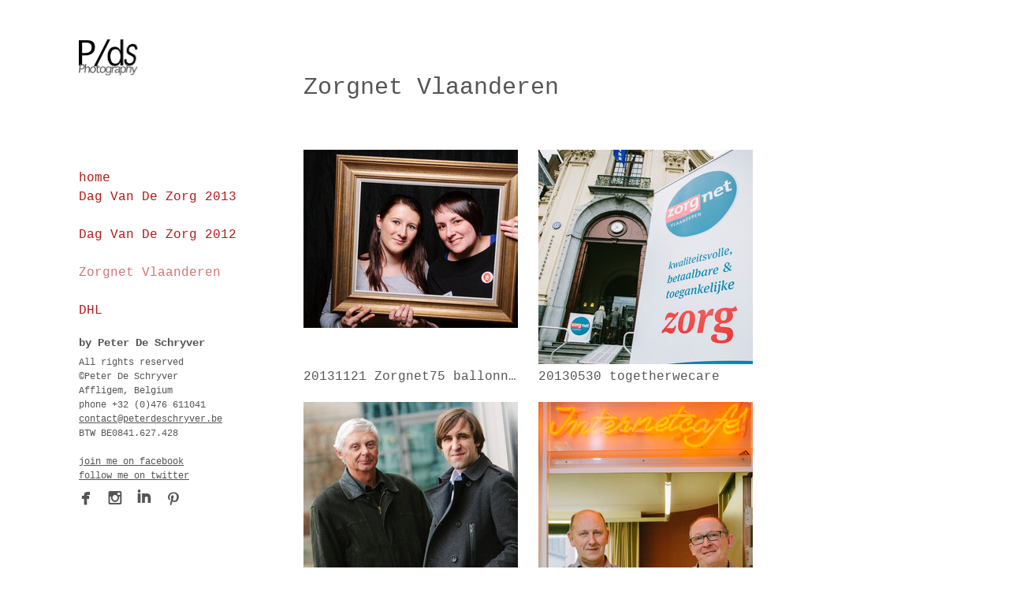

--- FILE ---
content_type: text/html; charset=utf-8
request_url: http://www.peterdeschryver.be/dotplus/zorgnet-vlaanderen
body_size: 5431
content:
<!DOCTYPE html>
<html prefix="og: http://ogp.me/ns#">
<head>
  <meta http-equiv="Content-Type" content="text/html; charset=utf-8"/>

  <title>Zorgnet Vlaanderen</title>
  <meta property="og:title" content="Zorgnet Vlaanderen" />
<meta property="og:type" content="website" />
<meta property="og:url" content="http://www.peterdeschryver.be/dotplus/zorgnet-vlaanderen" />
  <meta property="og:image" content="https://imageproxy.viewbook.com/503bea0cbac2920b3bc8629423ffa9e5_hd.jpg?fit=max&amp;h=1280&amp;w=1280" />
  <meta property="og:image:type" content="image/jpeg" />
  <meta property="og:image:width" content="1024" />
  <meta property="og:image:height" content="724" />
  <meta property="og:image" content="https://imageproxy.viewbook.com/dafd8980fe213c239f8ac84adeb0ac75_hd.jpg?fit=max&amp;h=1280&amp;w=1280" />
  <meta property="og:image:type" content="image/jpeg" />
  <meta property="og:image:width" content="1024" />
  <meta property="og:image:height" content="724" />
  <meta property="og:image" content="https://imageproxy.viewbook.com/82b655455211e3772404d66a64b5a8ea_hd.jpg?fit=max&amp;h=1280&amp;w=1280" />
  <meta property="og:image:type" content="image/jpeg" />
  <meta property="og:image:width" content="1024" />
  <meta property="og:image:height" content="724" />
  <meta property="og:image" content="https://imageproxy.viewbook.com/fdc8dfd03c4cf1ea61a032cb44edf516_hd.jpg?fit=max&amp;h=1280&amp;w=1280" />
  <meta property="og:image:type" content="image/jpeg" />
  <meta property="og:image:width" content="1024" />
  <meta property="og:image:height" content="724" />
  <meta property="og:image" content="https://imageproxy.viewbook.com/74f991241f993144b2fd357e5ea0cdac_hd.jpg?fit=max&amp;h=1280&amp;w=1280" />
  <meta property="og:image:type" content="image/jpeg" />
  <meta property="og:image:width" content="1024" />
  <meta property="og:image:height" content="724" />


<script type="application/ld+json">
{
  "@context": "http://schema.org",
  "@type": "Organization",
  "url": "http://www.peterdeschryver.be/dotplus/zorgnet-vlaanderen",
  "logo": "//userfiles.viewbook.com/41216/logo/1f7d587b675dcaf0510e2be6accef57e"
}
</script>
    <meta name="description" content="" />
    <meta name="keywords" content="" />
  <meta name="google-site-verification" content="Wovg4I5LBYDRumIm8tdm1ZcVIkrvYDspk-iQ2bpcQMA" />

      <link rel="icon" type="image/png" sizes="16x16" href="//vb-userfiles.imgix.net/41216/favicon/1e6f579f38530a27c5fe234ed2585e97?fit=fill&fm=png&h=16&w=16">
      <link rel="icon" type="image/png" sizes="32x32" href="//vb-userfiles.imgix.net/41216/favicon/1e6f579f38530a27c5fe234ed2585e97?fit=fill&fm=png&h=32&w=32">
      <link rel="icon" type="image/png" sizes="64x64" href="//vb-userfiles.imgix.net/41216/favicon/1e6f579f38530a27c5fe234ed2585e97?fit=fill&fm=png&h=64&w=64">
      <link rel="icon" type="image/png" sizes="96x96" href="//vb-userfiles.imgix.net/41216/favicon/1e6f579f38530a27c5fe234ed2585e97?fit=fill&fm=png&h=96&w=96">
      <link rel="icon" type="image/png" sizes="160x160" href="//vb-userfiles.imgix.net/41216/favicon/1e6f579f38530a27c5fe234ed2585e97?fit=fill&fm=png&h=160&w=160">
      <link rel="icon" type="image/png" sizes="192x192" href="//vb-userfiles.imgix.net/41216/favicon/1e6f579f38530a27c5fe234ed2585e97?fit=fill&fm=png&h=192&w=192">
    <link rel="apple-touch-icon" href="//vb-userfiles.imgix.net/41216/favicon/1e6f579f38530a27c5fe234ed2585e97?fit=fill&fm=png&h=57&w=57">

      <link rel="apple-touch-icon" sizes="60x60" href="//vb-userfiles.imgix.net/41216/favicon/1e6f579f38530a27c5fe234ed2585e97?fit=fill&fm=png&h=60&w=60">
      <link rel="apple-touch-icon" sizes="72x72" href="//vb-userfiles.imgix.net/41216/favicon/1e6f579f38530a27c5fe234ed2585e97?fit=fill&fm=png&h=72&w=72">
      <link rel="apple-touch-icon" sizes="76x76" href="//vb-userfiles.imgix.net/41216/favicon/1e6f579f38530a27c5fe234ed2585e97?fit=fill&fm=png&h=76&w=76">
      <link rel="apple-touch-icon" sizes="114x114" href="//vb-userfiles.imgix.net/41216/favicon/1e6f579f38530a27c5fe234ed2585e97?fit=fill&fm=png&h=114&w=114">
      <link rel="apple-touch-icon" sizes="144x144" href="//vb-userfiles.imgix.net/41216/favicon/1e6f579f38530a27c5fe234ed2585e97?fit=fill&fm=png&h=144&w=144">
      <link rel="apple-touch-icon" sizes="120x120" href="//vb-userfiles.imgix.net/41216/favicon/1e6f579f38530a27c5fe234ed2585e97?fit=fill&fm=png&h=120&w=120">
      <link rel="apple-touch-icon" sizes="152x152" href="//vb-userfiles.imgix.net/41216/favicon/1e6f579f38530a27c5fe234ed2585e97?fit=fill&fm=png&h=152&w=152">
      <link rel="apple-touch-icon" sizes="180x180" href="//vb-userfiles.imgix.net/41216/favicon/1e6f579f38530a27c5fe234ed2585e97?fit=fill&fm=png&h=180&w=180">
  <!--[if lt IE 9]>
   <script src="//cdnjs.cloudflare.com/ajax/libs/es5-shim/4.0.3/es5-shim.min.js"></script>
  <![endif]-->
  <script type="text/javascript">
    var livePage = true;
  </script>

   <link rel="stylesheet" type="text/css" href="//fonts.googleapis.com/css?family=Arvo:400,700,400italic,700italic:latin|Gentium+Book+Basic:400,400italic,700,700italic:latin|Lato:400,700,400italic,700italic:latin|Merriweather:300italic,300,700,700italic:latin|Old+Standard+TT:400,400italic,700:latin|Open+Sans:300italic,600italic,300,600:latin|PT+Serif:400,700,400italic,700italic:latin|Roboto:700italic,300,700,300italic:latin|Source+Sans+Pro:400,700,400italic,700italic:latin|Vollkorn:400italic,700italic,400,700:latin">
  
        <link rel="stylesheet" media="screen" href="/assets/sites/site-classic-public-a1bfb1cc038732ea72e63854fd469217a25c56ef100f67b94bf6b965b71f70f2.css" />


  <style>
    body{
  background-color: #FFFFFF;
  background-image: none;
  background-repeat: repeat;
  background-position: 0% 0%;
  background-size: auto;
  background-attachment: scroll;
}
#vb_page, #vb_page a{
  color: #555555;
}
#vb_page #vb_title h1{
  color: #555555;
}
#vb_page #vb_menu a{
  color: #b31919;
}
#vb_page #vb_menu li a.active{
  color: #d17575;
}
#vb_page{
  font-family: Courier New;
  margin-top: 50px;
}
#vb_title{
  font-family: Courier New;
}
#vb_menu{
  font-family: Courier New;
}

  </style>
  

</head>
<body id="body" class="page-body">
 
  <div id="vb_page" class="/*background_cover:*/ background_cover_no /*background_position:*/ background_position_left /*font_size:*/ font_size_2 /*left_margin:*/ left_margin_no /*logo_retina:*/ logo_retina_yes /*logo_visibility:*/ logo_visibility_no /*menu_font_size:*/ menu_font_size_4 /*menu_position:*/ menu_position_left /*page_align:*/ page_align_yes /*page_fixed_header:*/ page_fixed_header_no /*page_full_width:*/ page_full_width_no /*page_scaling:*/ page_scaling_yes /*page_scaling_top:*/ page_scaling_top_yes /*text_full_width:*/ text_full_width_no /*theme:*/ theme_viewbook_pro /*thumbnails_hide_name:*/ thumbnails_hide_name_no /*thumbnails_size:*/ thumbnails_size_small_square /*title_font_size:*/ title_font_size_7 /*title_visibility:*/ title_visibility_no /*top_margin:*/ top_margin_yes logo content_type_collection"  data-env="production">
    



  <!-- TITLE -->
<div id="vb_title">
    <h1>Zorgnet Vlaanderen
</h1>
</div>


  <!-- LOGO -->
<div id="vb_logo">
        <a href="/dotplus/home"><img src="//userfiles.viewbook.com/41216/logo/1f7d587b675dcaf0510e2be6accef57e" alt="" /></a>
</div>


  <!-- MENU -->

<ul id="vb_menu"><li>&nbsp;</li><li><a  href="/dotplus/home" >home</a></li><li><a  href="/dotplus/dag-van-de-zorg-2013" >Dag Van De Zorg 2013</a></li><li>&nbsp;</li><li><a  href="/dotplus/dag-van-de-zorg-2012" >Dag Van De Zorg 2012</a></li><li>&nbsp;</li><li><a class='active' href="/dotplus/zorgnet-vlaanderen" >Zorgnet Vlaanderen</a></li><li>&nbsp;</li><li><a  href="/dotplus/dhl" >DHL</a></li></ul>


<!-- SIDE -->
<div id="vb_info_container">
  <!-- SIDE_TEXT_TITLE -->
    <h2><b>by Peter De Schryver</b>&nbsp;</h2>
  <!-- SIDE_TEXT -->
  <div id="vb_info_content">
    All rights reserved<br>©Peter De Schryver<br>Affligem, Belgium<br>phone +32 (0)476 611041<br><a href="mailto:contact@peterdeschryver.be" target="_blank"></a><a href="mailto:contact@peterdeschryver.be">contact@peterdeschryver.be</a><br><span class="caps">BTW BE0841</span>.627.428<br><br><a href="http://www.facebook.com/peterdeschryver" target="_blank">join me on facebook</a><br><a href="http://www.twitter.com/peterdeschryver" target="_blank">follow me on twitter</a>
  </div>
      <p class="social-icons">
        



<a class="social-icon" target="_blank" href="http://www.facebook.com/peterdeschryver"><span class='icon facebook'></span></a> <a class="social-icon" target="_blank" href="http://instagram.com/pdeschryver"><span class='icon instagram'></span></a> <a class="social-icon" target="_blank" href="http://www.linkedin.com/in/peter-de-schryver"><span class='icon linkedin'></span></a> <a class="social-icon" target="_blank" href="https://www.pinterest.com/peterdeschryver"><span class='icon pinterest'></span></a>      </p>
</div>



  <!-- BODY_TEXT -->
  <div class="main_content">
    <!-- COLLECTION CONTENT -->
    <ul id="vb_thumbs_container">

        <li class="p_item">
          <div title="Open 20131121 Zorgnet75 ballonnen in kader" style="overflow:hidden;">
            <a href="/album/20131121-zorgnet75-ballonnen-in-.html?p=1" target="_self">
              <figure style="margin-top:0px;margin-left:0px;border:0" data-src="https://imageproxy.viewbook.com/503bea0cbac2920b3bc8629423ffa9e5_hd.jpg?fit=max&amp;w=320" data-width="320" data-height="226.23044096728307"></figure>
            </a>
          </div>
          <div class="p_specs">
            <h5>
                <a href="/album/20131121-zorgnet75-ballonnen-in-.html?p=1" class="vb_presentation_title" target="_self">20131121 Zorgnet75 ballonnen in kader</a></h5>
          </div>
        </li>

        <li class="p_item">
          <div title="Open 20130530 togetherwecare" style="overflow:hidden;">
            <a href="/album/20130530-togetherwecare.html?p=1" target="_self">
              <figure style="margin-top:-91px;margin-left:-2px;border:0" data-src="https://imageproxy.viewbook.com/492ac568fc09f7ad2f5cbbcf4cb9140a_hd.jpg?fit=max&amp;w=320" data-width="320" data-height="480.0"></figure>
            </a>
          </div>
          <div class="p_specs">
            <h5>
                <a href="/album/20130530-togetherwecare.html?p=1" class="vb_presentation_title" target="_self">20130530 togetherwecare</a></h5>
          </div>
        </li>

        <li class="p_item">
          <div title="Open 20120227 dubbelinterview Peter Raeymakers en Hugo Castelyn" style="overflow:hidden;">
            <a href="/album/20120227-dubbelinterview-peter-r.html?p=1" target="_self">
              <figure style="margin-top:-15px;margin-left:-11px;border:0" data-src="https://imageproxy.viewbook.com/6522517e103ab786b9f6addc3a7b17a0_hd.jpg?fit=max&amp;w=320" data-width="320" data-height="480.0"></figure>
            </a>
          </div>
          <div class="p_specs">
            <h5>
                <a href="/album/20120227-dubbelinterview-peter-r.html?p=1" class="vb_presentation_title" target="_self">20120227 dubbelinterview Peter Raeymakers en Hugo Castelyn</a></h5>
          </div>
        </li>

        <li class="p_item">
          <div title="Open 20130301 Dirk De Meester en Firmin" style="overflow:hidden;">
            <a href="/album/20130301-dirk-de-meester-en-firm.html?p=1" target="_self">
              <figure style="margin-top:-20px;margin-left:-19px;border:0" data-src="https://imageproxy.viewbook.com/a764e2c2bfb41a17dfb3927974442230_hd.jpg?fit=max&amp;w=320" data-width="320" data-height="480.0"></figure>
            </a>
          </div>
          <div class="p_specs">
            <h5>
                <a href="/album/20130301-dirk-de-meester-en-firm.html?p=1" class="vb_presentation_title" target="_self">20130301 Dirk De Meester en Firmin</a></h5>
          </div>
        </li>

        <li class="p_item">
          <div title="Open 20121128 Koen Van Mierlo" style="overflow:hidden;">
            <a href="/album/20121128-koen-van-mierlo.html?p=1" target="_self">
              <figure style="margin-top:-55px;margin-left:-24px;border:0" data-src="https://imageproxy.viewbook.com/7e9b0dd8233e937b8c586545ea2abc1b_hd.jpg?fit=max&amp;w=320" data-width="320" data-height="480.0"></figure>
            </a>
          </div>
          <div class="p_specs">
            <h5>
                <a href="/album/20121128-koen-van-mierlo.html?p=1" class="vb_presentation_title" target="_self">20121128 Koen Van Mierlo</a></h5>
          </div>
        </li>

        <li class="p_item">
          <div title="Open 20121009 Dirk Ramaekers" style="overflow:hidden;">
            <a href="/album/20121009-dirk-ramaekers.html?p=1" target="_self">
              <figure style="margin-top:-52px;margin-left:-24px;border:0" data-src="https://imageproxy.viewbook.com/465213c7c45520d189ce5eef82f60b0d_hd.jpg?fit=max&amp;w=320" data-width="320" data-height="480.0"></figure>
            </a>
          </div>
          <div class="p_specs">
            <h5>
                <a href="/album/20121009-dirk-ramaekers.html?p=1" class="vb_presentation_title" target="_self">20121009 Dirk Ramaekers</a></h5>
          </div>
        </li>

        <li class="p_item">
          <div title="Open 20121018 Vlaams Agentschap Zorg en Gezondheid " style="overflow:hidden;">
            <a href="/album/20121018-vlaams-agentschap-zorg-.html?p=1" target="_self">
              <figure style="margin-top:-14px;margin-left:-15px;border:0" data-src="https://imageproxy.viewbook.com/1862fad60dd9bbaec48d9b32e9a05f04_hd.jpg?fit=max&amp;w=320" data-width="320" data-height="480.0"></figure>
            </a>
          </div>
          <div class="p_specs">
            <h5>
                <a href="/album/20121018-vlaams-agentschap-zorg-.html?p=1" class="vb_presentation_title" target="_self">20121018 Vlaams Agentschap Zorg en Gezondheid </a></h5>
          </div>
        </li>

        <li class="p_item">
          <div title="Open 20121008 Jo Vandeurzen" style="overflow:hidden;">
            <a href="/album/20121008-jo-vandeurzen.html?p=1" target="_self">
              <figure style="margin-top:-3px;margin-left:-24px;border:0" data-src="https://imageproxy.viewbook.com/5976bc4a19e512ad0f41db6dfd49edd6_hd.jpg?fit=max&amp;w=320" data-width="320" data-height="480.0"></figure>
            </a>
          </div>
          <div class="p_specs">
            <h5>
                <a href="/album/20121008-jo-vandeurzen.html?p=1" class="vb_presentation_title" target="_self">20121008 Jo Vandeurzen</a></h5>
          </div>
        </li>

        <li class="p_item">
          <div title="Open 20120907 Zorgnet FIH teambuilding" style="overflow:hidden;">
            <a href="/album/20120907-zorgnet-fih-teambuildin.html?p=1" target="_self">
              <figure style="margin-top:32px;margin-left:-24px;border:0" data-src="https://imageproxy.viewbook.com/34d872d7a4051dbfb6a0a5898c544cf2_hd.jpg?fit=max&amp;w=320" data-width="320" data-height="213.33333333333331"></figure>
            </a>
          </div>
          <div class="p_specs">
            <h5>
                <a href="/album/20120907-zorgnet-fih-teambuildin.html?p=1" class="vb_presentation_title" target="_self">20120907 Zorgnet FIH teambuilding</a></h5>
          </div>
        </li>

        <li class="p_item">
          <div title="Open 20120907 Pierre &amp; Denis FIH" style="overflow:hidden;">
            <a href="/album/20120907-pierre-denis-fih.html?p=1" target="_self">
              <figure style="margin-top:-28px;margin-left:-8px;border:0" data-src="https://imageproxy.viewbook.com/4456ce2c5a790d04dc119d667536856c_hd.jpg?fit=max&amp;w=320" data-width="320" data-height="480.0"></figure>
            </a>
          </div>
          <div class="p_specs">
            <h5>
                <a href="/album/20120907-pierre-denis-fih.html?p=1" class="vb_presentation_title" target="_self">20120907 Pierre &amp; Denis FIH</a></h5>
          </div>
        </li>

        <li class="p_item">
          <div title="Open 20120910 Eva Dierckx - Thomas Kessels" style="overflow:hidden;">
            <a href="/album/20120910-eva-dierckx-thomas-kess.html?p=1" target="_self">
              <figure style="margin-top:-19px;margin-left:-8px;border:0" data-src="https://imageproxy.viewbook.com/af6bf9b3c7ee592f8b9e7a8f07d42817_hd.jpg?fit=max&amp;w=320" data-width="320" data-height="480.0"></figure>
            </a>
          </div>
          <div class="p_specs">
            <h5>
                <a href="/album/20120910-eva-dierckx-thomas-kess.html?p=1" class="vb_presentation_title" target="_self">20120910 Eva Dierckx - Thomas Kessels</a></h5>
          </div>
        </li>

        <li class="p_item">
          <div title="Open 20120907 Walter Brusselaers" style="overflow:hidden;">
            <a href="/album/20120907-walter-brusselaers.html?p=1" target="_self">
              <figure style="margin-top:-60px;margin-left:0px;border:0" data-src="https://imageproxy.viewbook.com/e4c50633d47497776094a3d06f8671dc_hd.jpg?fit=max&amp;w=320" data-width="320" data-height="480.0"></figure>
            </a>
          </div>
          <div class="p_specs">
            <h5>
                <a href="/album/20120907-walter-brusselaers.html?p=1" class="vb_presentation_title" target="_self">20120907 Walter Brusselaers</a></h5>
          </div>
        </li>

        <li class="p_item">
          <div title="Open 20120906 Danny De Bock" style="overflow:hidden;">
            <a href="/album/20120906-danny-de-bock.html?p=1" target="_self">
              <figure style="margin-top:-41px;margin-left:-1px;border:0" data-src="https://imageproxy.viewbook.com/482d7b685d0a454467d60565ac0f6ee1_hd.jpg?fit=max&amp;w=320" data-width="320" data-height="480.0"></figure>
            </a>
          </div>
          <div class="p_specs">
            <h5>
                <a href="/album/20120906-danny-de-bock.html?p=1" class="vb_presentation_title" target="_self">20120906 Danny De Bock</a></h5>
          </div>
        </li>

        <li class="p_item">
          <div title="Open 20120906 Vleugels Arthur" style="overflow:hidden;">
            <a href="/album/20120906-vleugels-arthur.html?p=1" target="_self">
              <figure style="margin-top:-37px;margin-left:-24px;border:0" data-src="https://imageproxy.viewbook.com/e69ae8f2c4faa3dd16f2f7ef08ef5a01_hd.jpg?fit=max&amp;w=320" data-width="320" data-height="480.0"></figure>
            </a>
          </div>
          <div class="p_specs">
            <h5>
                <a href="/album/20120906-vleugels-arthur.html?p=1" class="vb_presentation_title" target="_self">20120906 Vleugels Arthur</a></h5>
          </div>
        </li>

        <li class="p_item">
          <div title="Open 20120626 Dotplus Zorgwijzer 29" style="overflow:hidden;">
            <a href="/album/20120626dotpluszorgwijzer29.html?p=1" target="_self">
              <figure style="margin-top:-43px;margin-left:0px;border:0" data-src="https://imageproxy.viewbook.com/b231156d87e9a4c6641a39fc08f79932_hd.jpg?fit=max&amp;w=320" data-width="320" data-height="480.0"></figure>
            </a>
          </div>
          <div class="p_specs">
            <h5>
                <a href="/album/20120626dotpluszorgwijzer29.html?p=1" class="vb_presentation_title" target="_self">20120626 Dotplus Zorgwijzer 29</a></h5>
          </div>
        </li>

        <li class="p_item">
          <div title="Open 20120518 dotplus Zorgwijzer 28" style="overflow:hidden;">
            <a href="/album/20120518-dotplus-zorgwijzer-28.html?p=1" target="_self">
              <figure style="margin-top:-65px;margin-left:0px;border:0" data-src="https://imageproxy.viewbook.com/610138a0581d70689aca494c3c251dda_hd.jpg?fit=max&amp;w=320" data-width="320" data-height="480.0"></figure>
            </a>
          </div>
          <div class="p_specs">
            <h5>
                <a href="/album/20120518-dotplus-zorgwijzer-28.html?p=1" class="vb_presentation_title" target="_self">20120518 dotplus Zorgwijzer 28</a></h5>
          </div>
        </li>

        <li class="p_item">
          <div title="Open 2012 Dotplus Zorgwijzer 27" style="overflow:hidden;">
            <a href="/album/2012-dotplus-zorgwijzer-27.html?p=1" target="_self">
              <figure style="margin-top:0px;margin-left:-24px;border:0" data-src="https://imageproxy.viewbook.com/3ed5af36a85c829de787be5e5bad8c7f_hd.jpg?fit=max&amp;w=320" data-width="320" data-height="480.0"></figure>
            </a>
          </div>
          <div class="p_specs">
            <h5>
                <a href="/album/2012-dotplus-zorgwijzer-27.html?p=1" class="vb_presentation_title" target="_self">2012 Dotplus Zorgwijzer 27</a></h5>
          </div>
        </li>

        <li class="p_item">
          <div title="Open Dotplus 20120222 Julien Van Camp" style="overflow:hidden;">
            <a href="/album/dotplus-20120222-julien-van-camp.html?p=1" target="_self">
              <figure style="margin-top:-24px;margin-left:-24px;border:0" data-src="https://imageproxy.viewbook.com/4ce111f628337d95cb816e480e3f7a75_hd.jpg?fit=max&amp;w=320" data-width="320" data-height="480.0"></figure>
            </a>
          </div>
          <div class="p_specs">
            <h5>
                <a href="/album/dotplus-20120222-julien-van-camp.html?p=1" class="vb_presentation_title" target="_self">Dotplus 20120222 Julien Van Camp</a></h5>
          </div>
        </li>

        <li class="p_item">
          <div title="Open Dotplus 2012022 Brenda Droesbeke" style="overflow:hidden;">
            <a href="/album/dotplus-2012022-brenda-droesbeke.html?p=1" target="_self">
              <figure style="margin-top:-148px;margin-left:-24px;border:0" data-src="https://imageproxy.viewbook.com/d3b70ae30dac48e54aeb2b0db8b709a9_hd.jpg?fit=max&amp;w=320" data-width="320" data-height="480.0"></figure>
            </a>
          </div>
          <div class="p_specs">
            <h5>
                <a href="/album/dotplus-2012022-brenda-droesbeke.html?p=1" class="vb_presentation_title" target="_self">Dotplus 2012022 Brenda Droesbeke</a></h5>
          </div>
        </li>

        <li class="p_item">
          <div title="Open Dotplus 20120222 Dr. Van Looy" style="overflow:hidden;">
            <a href="/album/dotplus20120222drvanlooy.html?p=1" target="_self">
              <figure style="margin-top:-65px;margin-left:-24px;border:0" data-src="https://imageproxy.viewbook.com/349da1d18971a10a5a2f7219471e8d7b_hd.jpg?fit=max&amp;w=320" data-width="320" data-height="480.0"></figure>
            </a>
          </div>
          <div class="p_specs">
            <h5>
                <a href="/album/dotplus20120222drvanlooy.html?p=1" class="vb_presentation_title" target="_self">Dotplus 20120222 Dr. Van Looy</a></h5>
          </div>
        </li>

        <li class="p_item">
          <div title="Open dotplus 20120120 Mario De Prijcker" style="overflow:hidden;">
            <a href="/album/dotplus-20120120-mario-de-prijck.html?p=1" target="_self">
              <figure style="margin-top:-15px;margin-left:-9px;border:0" data-src="https://imageproxy.viewbook.com/5a0af7c30ccdf93b81edd00c44d51dce_hd.jpg?fit=max&amp;w=320" data-width="320" data-height="480.0"></figure>
            </a>
          </div>
          <div class="p_specs">
            <h5>
                <a href="/album/dotplus-20120120-mario-de-prijck.html?p=1" class="vb_presentation_title" target="_self">dotplus 20120120 Mario De Prijcker</a></h5>
          </div>
        </li>

        <li class="p_item">
          <div title="Open dotplus 20120120 bob Cools" style="overflow:hidden;">
            <a href="/album/dotplus-20120120-bob-cools.html?p=1" target="_self">
              <figure style="margin-top:0px;margin-left:-24px;border:0" data-src="https://imageproxy.viewbook.com/e63a694003ac2595caf29e8508daf516_hd.jpg?fit=max&amp;w=320" data-width="320" data-height="480.0"></figure>
            </a>
          </div>
          <div class="p_specs">
            <h5>
                <a href="/album/dotplus-20120120-bob-cools.html?p=1" class="vb_presentation_title" target="_self">dotplus 20120120 bob Cools</a></h5>
          </div>
        </li>

        <li class="p_item">
          <div title="Open Dotplus 20120112 Filip Morisse " style="overflow:hidden;">
            <a href="/album/dotplus-20120112-filip-morisse.html?p=1" target="_self">
              <figure style="margin-top:-100px;margin-left:-19px;border:0" data-src="https://imageproxy.viewbook.com/361161d75dacf69a17e4eea397d4cd32_hd.jpg?fit=max&amp;w=320" data-width="320" data-height="480.0"></figure>
            </a>
          </div>
          <div class="p_specs">
            <h5>
                <a href="/album/dotplus-20120112-filip-morisse.html?p=1" class="vb_presentation_title" target="_self">Dotplus 20120112 Filip Morisse </a></h5>
          </div>
        </li>

        <li class="p_item">
          <div title="Open OLVZ 20111017 Sharon Arickx" style="overflow:hidden;">
            <a href="/album/olvz-20111017-sharon-arickx.html?p=1" target="_self">
              <figure style="margin-top:-24px;margin-left:-19px;border:0" data-src="https://imageproxy.viewbook.com/35c8c9c94b6e8d90a9ae64dc0d009bfd_hd.jpg?fit=max&amp;w=320" data-width="320" data-height="480.0"></figure>
            </a>
          </div>
          <div class="p_specs">
            <h5>
                <a href="/album/olvz-20111017-sharon-arickx.html?p=1" class="vb_presentation_title" target="_self">OLVZ 20111017 Sharon Arickx</a></h5>
          </div>
        </li>

        <li class="p_item">
          <div title="Open OLVZ 2011 05 05 Dotplus" style="overflow:hidden;">
            <a href="/album/olvz20110505dotplus.html?p=1" target="_self">
              <figure style="margin-top:-58px;margin-left:0px;border:0" data-src="https://imageproxy.viewbook.com/6ccd1e15fc37b20a834a17bc2d496a58_hd.jpg?fit=max&amp;w=320" data-width="320" data-height="480.0"></figure>
            </a>
          </div>
          <div class="p_specs">
            <h5>
                <a href="/album/olvz20110505dotplus.html?p=1" class="vb_presentation_title" target="_self">OLVZ 2011 05 05 Dotplus</a></h5>
          </div>
        </li>

        <li class="p_item">
          <div title="Open Dotplus Zorgwijzer September 2011" style="overflow:hidden;">
            <a href="/album/dotplus_zorgwijzer_september_201.html?p=1" target="_self">
              <figure style="margin-top:-52px;margin-left:-19px;border:0" data-src="https://imageproxy.viewbook.com/f29be33f45bbddca953c76dfb5af04ba_hd.jpg?fit=max&amp;w=320" data-width="320" data-height="480.0"></figure>
            </a>
          </div>
          <div class="p_specs">
            <h5>
                <a href="/album/dotplus_zorgwijzer_september_201.html?p=1" class="vb_presentation_title" target="_self">Dotplus Zorgwijzer September 2011</a></h5>
          </div>
        </li>
    </ul>

  <!-- FOOTER -->
<div class="push">&nbsp;</div>

<div id="vb_footer" class="">
  <span class='vb_footer_text'></span>
</div>


  </div>


  </div>



    <script src="/assets/sites/common-758f174684feeaefcfa0dd54aea0d36ed3f9005d472b768621990dc8707fce4f.js"></script>
  
    <!-- Global Site Tag (gtag.js) - Google Analytics -->
    <script async src="https://www.googletagmanager.com/gtag/js?id=UA-27733510-1"></script>
    <script>
      window.dataLayer = window.dataLayer || [];
      function gtag(){dataLayer.push(arguments);}
      gtag('js', new Date());
      gtag('config', 'UA-27733510-1', { 'anonymize_ip': true });
    </script>
  
      <script src="/assets/sites/collection-bundle-a6ceed194e66fb758ca001f7ab54a77e56da44279017ffc8f082398317150401.js"></script>

  <script id="user-info" type="text/json">
    {"web_page_id":237841,"user_id":41216,"username":"peterdeschryver","album_id":648169}
  </script>
</body>
</html>
